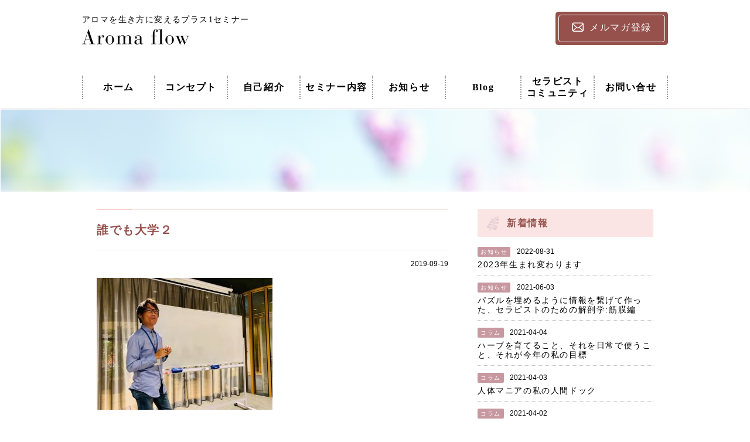

--- FILE ---
content_type: text/html; charset=UTF-8
request_url: https://aromaflow.jp/%E9%9D%99%E5%B2%A1%E3%81%A0%E3%82%8C%E3%81%A7%E3%82%82%E5%A4%A7%E5%AD%A6/%E8%AA%B0%E3%81%A7%E3%82%82%E5%A4%A7%E5%AD%A6%EF%BC%92
body_size: 6321
content:
<!DOCTYPE html>
<html lang="ja">
<head>
<meta charset="UTF-8">


		<!-- All in One SEO 4.3.3 - aioseo.com -->
		<title>アロマを生き方に変えるプラス1セミナー</title>
		<meta name="robots" content="noindex, nofollow, max-image-preview:large" />
		<link rel="canonical" href="https://aromaflow.jp/%e9%9d%99%e5%b2%a1%e3%81%a0%e3%82%8c%e3%81%a7%e3%82%82%e5%a4%a7%e5%ad%a6/%e8%aa%b0%e3%81%a7%e3%82%82%e5%a4%a7%e5%ad%a6%ef%bc%92" />
		<meta name="generator" content="All in One SEO (AIOSEO) 4.3.3 " />
		<meta property="og:locale" content="ja_JP" />
		<meta property="og:site_name" content="セラピスト養成スクール Aroma flow | Just another WordPress site" />
		<meta property="og:type" content="article" />
		<meta property="og:title" content="誰でも大学２ | セラピスト養成スクール Aroma flow" />
		<meta property="og:url" content="https://aromaflow.jp/%e9%9d%99%e5%b2%a1%e3%81%a0%e3%82%8c%e3%81%a7%e3%82%82%e5%a4%a7%e5%ad%a6/%e8%aa%b0%e3%81%a7%e3%82%82%e5%a4%a7%e5%ad%a6%ef%bc%92" />
		<meta property="article:published_time" content="2019-09-19T02:47:19+00:00" />
		<meta property="article:modified_time" content="2019-09-19T02:47:19+00:00" />
		<meta name="twitter:card" content="summary" />
		<meta name="twitter:title" content="誰でも大学２ | セラピスト養成スクール Aroma flow" />
		<meta name="google" content="nositelinkssearchbox" />
		<script type="application/ld+json" class="aioseo-schema">
			{"@context":"https:\/\/schema.org","@graph":[{"@type":"BreadcrumbList","@id":"https:\/\/aromaflow.jp\/%e9%9d%99%e5%b2%a1%e3%81%a0%e3%82%8c%e3%81%a7%e3%82%82%e5%a4%a7%e5%ad%a6\/%e8%aa%b0%e3%81%a7%e3%82%82%e5%a4%a7%e5%ad%a6%ef%bc%92#breadcrumblist","itemListElement":[{"@type":"ListItem","@id":"https:\/\/aromaflow.jp\/#listItem","position":1,"item":{"@type":"WebPage","@id":"https:\/\/aromaflow.jp\/","name":"\u30db\u30fc\u30e0","description":"\u30a2\u30ed\u30de\u30d5\u30ed\u30fc\u3010Aroma flow\u3011\u3068\u306f\u3001\u30a2\u30ed\u30de\u30bb\u30e9\u30d4\u30b9\u30c8\u306e\u70ba\u306e\u6280\u8853\/\u77e5\u8b58\u8b1b\u5ea7\u3084\u30b5\u30ed\u30f3\u7d4c\u55b6\/\u904b\u55b6\u306b\u3064\u3044\u3066\u306e\u30a2\u30c9\u30d0\u30a4\u30b9\u3092Aroma flow \u4ee3\u8868 \u4f50\u3005\u6728\u76f4\u5b50\u304c\u3042\u306a\u305f\u306b\u5bc4\u308a\u6dfb\u3044\u4e00\u7dd2\u306b\u6b69\u307f\u307e\u3059\u3002","url":"https:\/\/aromaflow.jp\/"},"nextItem":"https:\/\/aromaflow.jp\/%e9%9d%99%e5%b2%a1%e3%81%a0%e3%82%8c%e3%81%a7%e3%82%82%e5%a4%a7%e5%ad%a6\/%e8%aa%b0%e3%81%a7%e3%82%82%e5%a4%a7%e5%ad%a6%ef%bc%92#listItem"},{"@type":"ListItem","@id":"https:\/\/aromaflow.jp\/%e9%9d%99%e5%b2%a1%e3%81%a0%e3%82%8c%e3%81%a7%e3%82%82%e5%a4%a7%e5%ad%a6\/%e8%aa%b0%e3%81%a7%e3%82%82%e5%a4%a7%e5%ad%a6%ef%bc%92#listItem","position":2,"item":{"@type":"WebPage","@id":"https:\/\/aromaflow.jp\/%e9%9d%99%e5%b2%a1%e3%81%a0%e3%82%8c%e3%81%a7%e3%82%82%e5%a4%a7%e5%ad%a6\/%e8%aa%b0%e3%81%a7%e3%82%82%e5%a4%a7%e5%ad%a6%ef%bc%92","name":"\u8ab0\u3067\u3082\u5927\u5b66\uff12","url":"https:\/\/aromaflow.jp\/%e9%9d%99%e5%b2%a1%e3%81%a0%e3%82%8c%e3%81%a7%e3%82%82%e5%a4%a7%e5%ad%a6\/%e8%aa%b0%e3%81%a7%e3%82%82%e5%a4%a7%e5%ad%a6%ef%bc%92"},"previousItem":"https:\/\/aromaflow.jp\/#listItem"}]},{"@type":"ItemPage","@id":"https:\/\/aromaflow.jp\/%e9%9d%99%e5%b2%a1%e3%81%a0%e3%82%8c%e3%81%a7%e3%82%82%e5%a4%a7%e5%ad%a6\/%e8%aa%b0%e3%81%a7%e3%82%82%e5%a4%a7%e5%ad%a6%ef%bc%92#itempage","url":"https:\/\/aromaflow.jp\/%e9%9d%99%e5%b2%a1%e3%81%a0%e3%82%8c%e3%81%a7%e3%82%82%e5%a4%a7%e5%ad%a6\/%e8%aa%b0%e3%81%a7%e3%82%82%e5%a4%a7%e5%ad%a6%ef%bc%92","name":"\u8ab0\u3067\u3082\u5927\u5b66\uff12 | \u30bb\u30e9\u30d4\u30b9\u30c8\u990a\u6210\u30b9\u30af\u30fc\u30eb Aroma flow","inLanguage":"ja","isPartOf":{"@id":"https:\/\/aromaflow.jp\/#website"},"breadcrumb":{"@id":"https:\/\/aromaflow.jp\/%e9%9d%99%e5%b2%a1%e3%81%a0%e3%82%8c%e3%81%a7%e3%82%82%e5%a4%a7%e5%ad%a6\/%e8%aa%b0%e3%81%a7%e3%82%82%e5%a4%a7%e5%ad%a6%ef%bc%92#breadcrumblist"},"author":{"@id":"https:\/\/aromaflow.jp\/author\/aromaflow#author"},"creator":{"@id":"https:\/\/aromaflow.jp\/author\/aromaflow#author"},"datePublished":"2019-09-19T02:47:19+09:00","dateModified":"2019-09-19T02:47:19+09:00"},{"@type":"Organization","@id":"https:\/\/aromaflow.jp\/#organization","name":"\u30bb\u30e9\u30d4\u30b9\u30c8\u990a\u6210\u30b9\u30af\u30fc\u30eb Aroma flow","url":"https:\/\/aromaflow.jp\/"},{"@type":"Person","@id":"https:\/\/aromaflow.jp\/author\/aromaflow#author","url":"https:\/\/aromaflow.jp\/author\/aromaflow","name":"aromaflow","image":{"@type":"ImageObject","@id":"https:\/\/aromaflow.jp\/%e9%9d%99%e5%b2%a1%e3%81%a0%e3%82%8c%e3%81%a7%e3%82%82%e5%a4%a7%e5%ad%a6\/%e8%aa%b0%e3%81%a7%e3%82%82%e5%a4%a7%e5%ad%a6%ef%bc%92#authorImage","url":"https:\/\/secure.gravatar.com\/avatar\/77d50a88bb6d6fcf17841ab4ffd68dbf?s=96&d=mm&r=g","width":96,"height":96,"caption":"aromaflow"}},{"@type":"WebSite","@id":"https:\/\/aromaflow.jp\/#website","url":"https:\/\/aromaflow.jp\/","name":"\u30bb\u30e9\u30d4\u30b9\u30c8\u990a\u6210\u30b9\u30af\u30fc\u30eb Aroma flow","description":"Just another WordPress site","inLanguage":"ja","publisher":{"@id":"https:\/\/aromaflow.jp\/#organization"}}]}
		</script>
		<script type="text/javascript" >
			window.ga=window.ga||function(){(ga.q=ga.q||[]).push(arguments)};ga.l=+new Date;
			ga('create', "UA-126650454-1", 'auto');
			ga('send', 'pageview');
		</script>
		<script async src="https://www.google-analytics.com/analytics.js"></script>
		<!-- All in One SEO -->

<meta content="width=device-width, initial-scale=1, maximum-scale=1, user-scalable=no" name="viewport">
<meta name="apple-touch-fullscreen" content="YES" />


<!-- OGP設定-->
<meta property="og:site_name" content="アロマを生き方に変えるプラス1セミナー「アロマフロー Aroma flow」" />
<meta property="og:title" content="【Aroma flow】アロマを生き方に変えるプラス1セミナー" />
<meta property="og:description" content="アロマセラピーを学んだけれど何かが足りない…自信がなくて夢をスタートできない方へ18年のサロン経営と医療現場トリートメント、13年のスクール講師、1500人のインストラクター・アロマセラピストを育成した経験から、あなたの夢を叶えるあと一歩を、一緒に歩みます。" />
<meta property="og:type" content="website" />
<meta property="og:url" content="http://aromaflow.jp/" />
<meta property="og:image" content="http://aromaflow.jp/wp-content/themes/aromaflow/images/s_eyecatch.jpg" />

<link href="https://aromaflow.jp/wp-content/themes/aromaflow/common/css/base.css" rel="stylesheet" type="text/css">
<link href="https://aromaflow.jp/wp-content/themes/aromaflow/style.css" rel="stylesheet" type="text/css">
<link rel="stylesheet" href="https://aromaflow.jp/wp-content/themes/aromaflow/common/css/drawer.min.css">
<link rel="stylesheet" href="https://aromaflow.jp/wp-content/themes/aromaflow/common/css/bgstretcher.css">
<link rel="shortcut icon" href="https://aromaflow.jp/wp-content/themes/aromaflow/favicon.ico" type="image/vnd.microsoft.icon">
<!--[if lt IE 9]>
<script src="common/js/css3-mediaqueries.js"></script>
<![endif]-->

<script src="https://aromaflow.jp/wp-content/themes/aromaflow/common/js/jquery-1.7.min.js"></script>
<script type="text/javascript" src="https://aromaflow.jp/wp-content/themes/aromaflow/common/js/html5shiv-printshiv.js"></script>
<script type="text/javascript" src="https://aromaflow.jp/wp-content/themes/aromaflow/common/js/jquery-drawer.js"></script>
<script src="https://aromaflow.jp/wp-content/themes/aromaflow/common/js/scripts.js"></script>
<script src="https://aromaflow.jp/wp-content/themes/aromaflow/common/js/bootstrap.js"></script>
<script type="text/javascript" src="https://aromaflow.jp/wp-content/themes/aromaflow/common/js/iScroll.js"></script>
<script type="text/javascript" src="https://aromaflow.jp/wp-content/themes/aromaflow/common/js/smoothscroll.js"></script>
</head>


<body class="drawer drawer--right">
	<header class="clearfix">
		<div id="pc_header">
			<div class="inner">
				<div class="h-left">
					<h1><a href="https://aromaflow.jp">Aroma flow</a></h1>
					<p class="position">アロマを生き方に変えるプラス1セミナー</p>
				</div>
				<div class="h-right">
					<ul>
						<li><p><a href="https://resast.jp/subscribe/98401" target="_blank" >メルマガ登録</a></p></li>
					</ul>
				</div>
			</div>
		</div>
		
		<div id="spnav">
			<button type="button" class="drawer-toggle drawer-hamburger">
				<span class="sr-only">toggle navigation</span>
				<span class="drawer-hamburger-icon"></span>
			</button>
			
			<nav class="drawer-nav">
				<ul class="drawer-menu">
					<li class="drawer-menu-title">MENU</li>
					<li><a href="https://aromaflow.jp">ホーム</a></li>
					<li><a href="https://aromaflow.jp/concept/">コンセプト</a></li>
					<li><a href="https://aromaflow.jp/profile/">自己紹介</a></li>
					<li class="drawer-dropdown"><a href="#" data-toggle="dropdown">セミナー内容 <span class="s_small">▼</span></a>
     	    			<ul class="drawer-dropdown-menu">
     	    	 			<li><a href="https://aromaflow.jp/training/">　└ 実技トレーニング</a></li>
        		 			<li><a href="https://aromaflow.jp/course/">　└ 知識講座</a></li>
    						<li><a href="https://aromaflow.jp/seminar/">　└ 開業セミナー</a></li>
            			</ul>
         			</li>
					<li><a href="https://aromaflow.jp/information/">お知らせ</a></li>
					<li><a href="https://ameblo.jp/aromaflow301/" target="_blank">Blog</a></li>
					<li><a href="https://aroma1dorp.weebly.com/" target="_blank" >セラピストコミュニティ</a></li>
					<li><a href="https://resast.jp/subscribe/98401" target="_blank" >メルマガ登録</a></li>
					<li class="sp_mail_i"><a href="https://aromaflow.jp/contact/" target="_blank" >お問い合わせ</a></li>
				</ul>
			</nav>
		</div><!-- spnav-->
		
		<nav class="pc_nav clearfix">
			<ul>
				<li><a href="https://aromaflow.jp">ホーム</a></li>
				<li><a href="https://aromaflow.jp/concept/">コンセプト</a></li>
				<li><a href="https://aromaflow.jp/profile/">自己紹介</a></li>
				<li><a href="#">セミナー内容</a>
					<ul class="drop">                    
    						<li><a href="https://aromaflow.jp/training/">実技トレーニング</a></li>
        		 			<li><a href="https://aromaflow.jp/course/">知識講座</a></li>
    						<li><a href="https://aromaflow.jp/seminar/">開業セミナー</a></li>
    				</ul></li>
				<li><a href="https://aromaflow.jp/information/">お知らせ</a></li>
				<li><a href="https://ameblo.jp/aromaflow301/" target="_blank">Blog</a></li>
				<li><a href="https://aroma1dorp.weebly.com/" target="_blank" >セラピスト<br>コミュニティ</a></li>
				<li><a href="https://aromaflow.jp/contact/">お問い合せ</a></li>
			</ul>
		</nav>
	</header>	
	<div id="eyecatch02">
		<div class="inner">
			<h2></h2>
	    </div>
	</div>
	
	<div class="waaper">
		<div class="inner">
			<div id="frame">
								<div class="breadcrumbs">
</div>
				<div id="main">
					<h2>誰でも大学２</h2>
					<div class="time righttext">2019-09-19</div>
	  				            			<div class="singlepage"><p class="attachment"><a href='https://aromaflow.jp/wp-content/uploads/2019/09/誰でも大学２.jpg'><img width="300" height="225" src="https://aromaflow.jp/wp-content/uploads/2019/09/誰でも大学２-300x225.jpg" class="attachment-medium size-medium" alt="" loading="lazy" srcset="https://aromaflow.jp/wp-content/uploads/2019/09/誰でも大学２-300x225.jpg 300w, https://aromaflow.jp/wp-content/uploads/2019/09/誰でも大学２-768x576.jpg 768w, https://aromaflow.jp/wp-content/uploads/2019/09/誰でも大学２.jpg 960w" sizes="(max-width: 300px) 100vw, 300px" /></a></p>
</div>
               		<nav class="postNavi">
                    	<span class="prev"><a href="https://aromaflow.jp/%e9%9d%99%e5%b2%a1%e3%81%a0%e3%82%8c%e3%81%a7%e3%82%82%e5%a4%a7%e5%ad%a6" rel="prev"><< 前の記事へ</a></span>
                   	 	<span class="listpage"><a href="https://aromaflow.jp/list/">一覧ページへ</a></span>
                    	<span class="next"></span>
                	</nav>
            
        	
        		</div><!-- main-->
				
				<div id="side">
					  					<div class="side_news">
						<h3>新着情報</h3>
																		<dl>
							<dt>
							<span class="category info_tag">
	  					  	<a href="https://aromaflow.jp/category/info" rel="category tag">お知らせ</a></span>
	  					  	<span class="time">2022-08-31</span>
	  					  	</dt>
	  					  	<dd class="title"><a href="https://aromaflow.jp/2023%e5%b9%b4%e7%94%9f%e3%81%be%e3%82%8c%e5%a4%89%e3%82%8f%e3%82%8a%e3%81%be%e3%81%99">2023年生まれ変わります</a></dd>
						</dl>
					 						<dl>
							<dt>
							<span class="category info_tag">
	  					  	<a href="https://aromaflow.jp/category/info" rel="category tag">お知らせ</a></span>
	  					  	<span class="time">2021-06-03</span>
	  					  	</dt>
	  					  	<dd class="title"><a href="https://aromaflow.jp/%e3%81%9d%e3%81%86%e3%81%84%e3%81%88%e3%81%b0%e5%bf%98%e3%82%8c%e3%81%a6%e3%81%84%e3%81%be%e3%81%97%e3%81%9f">パズルを埋めるように情報を繋げて作った、セラピストのための解剖学:筋膜編　</a></dd>
						</dl>
					 						<dl>
							<dt>
							<span class="category coramu_tag">
	  					  	<a href="https://aromaflow.jp/category/coramu" rel="category tag">コラム</a></span>
	  					  	<span class="time">2021-04-04</span>
	  					  	</dt>
	  					  	<dd class="title"><a href="https://aromaflow.jp/%e3%83%8f%e3%83%bc%e3%83%96%e3%82%92%e8%82%b2%e3%81%a6%e3%82%8b%e3%81%93%e3%81%a8%e3%80%81%e3%81%9d%e3%82%8c%e3%82%92%e6%97%a5%e5%b8%b8%e3%81%a7%e4%bd%bf%e3%81%86%e3%81%93%e3%81%a8%e3%80%81%e3%81%9d">ハーブを育てること、それを日常で使うこと、それが今年の私の目標</a></dd>
						</dl>
					 						<dl>
							<dt>
							<span class="category coramu_tag">
	  					  	<a href="https://aromaflow.jp/category/coramu" rel="category tag">コラム</a></span>
	  					  	<span class="time">2021-04-03</span>
	  					  	</dt>
	  					  	<dd class="title"><a href="https://aromaflow.jp/%e4%ba%ba%e4%bd%93%e3%83%9e%e3%83%8b%e3%82%a2%e3%81%ae%e7%a7%81%e3%81%ae%e4%ba%ba%e9%96%93%e3%83%89%e3%83%83%e3%82%af">人体マニアの私の人間ドック</a></dd>
						</dl>
					 						<dl>
							<dt>
							<span class="category coramu_tag">
	  					  	<a href="https://aromaflow.jp/category/coramu" rel="category tag">コラム</a></span>
	  					  	<span class="time">2021-04-02</span>
	  					  	</dt>
	  					  	<dd class="title"><a href="https://aromaflow.jp/%e3%81%8d%e3%81%a3%e3%81%a1%e3%82%8a%e3%81%a8%e3%81%97%e3%81%9f%e5%9c%9f%e5%8f%b0%e3%81%8c%e3%81%82%e3%82%8c%e3%81%b0%e3%80%81%e3%81%8c%e3%82%93%e3%81%b0%e3%82%8c%e3%82%8b">きっちりとした土台があれば、がんばれる</a></dd>
						</dl>
					 		  				<div class="iciran"><p class="btn01 top20"><a href="https://aromaflow.jp/list/">一覧ページ</a></p></div>
					</div>
					
					<div class="side_category">
						<li id="categories-2" class="widget widget_categories"><h2 class="widgettitle">カテゴリー</h2>

			<ul>
					<li class="cat-item cat-item-4"><a href="https://aromaflow.jp/category/coramu">コラム</a> (28)
</li>
	<li class="cat-item cat-item-1"><a href="https://aromaflow.jp/category/info">お知らせ</a> (14)
</li>
	<li class="cat-item cat-item-3"><a href="https://aromaflow.jp/category/voice">お客様の声</a> (1)
</li>
	<li class="cat-item cat-item-2"><a href="https://aromaflow.jp/category/event">イベントセミナー</a> (30)
</li>
			</ul>

			</li>
<li id="search-2" class="widget widget_search"><form role="search" method="get" id="searchform" class="searchform" action="https://aromaflow.jp/">
				<div>
					<label class="screen-reader-text" for="s">検索:</label>
					<input type="text" value="" name="s" id="s" />
					<input type="submit" id="searchsubmit" value="検索" />
				</div>
			</form></li>
					</div>				</div>
			</div>
		</div>
  <section id="follow">
				<div class="inner">
					<h2 class="bigtitle">FOLLOW ME<span>お気軽にフォローしてください</span></h2>
					<ul>
						<li class="fb"><a href="https://www.facebook.com/naoko.sasaki.9210">Facebook</a></li>
						<li class="insta"><a href="https://www.instagram.com/nao_s.aroma/">Instagram</a></li>
						<li class="ameba"><a href="https://ameblo.jp/aromaflow301/">Ameblo</a></li>
						<li class="line"><a href="https://line.me/R/ti/p/%40mnb6318a">Line@</a></li>
					</ul>
				</div>
		</section><!-- follow-->
	</div><!-- waaper-->

	<footer>
		<div class="f_info inner">
			<p class="f-title">アロマを生き方に変えるプラス1セミナー</p>
			<h2><a href="https://aromaflow.jp">Aroma flow</a></h2>
			<div class="linkbtn"><p class="f_btn"><a href="https://aromaflow.jp/contact/">お問い合わせはこちら &gt;</a></p></div>
			<div class="fotter-nav">
				<ul class="f-menu">
					<li><a href="https://aromaflow.jp">ホーム</a></li>
					<li><a href="https://aromaflow.jp/concept/">コンセプト</a></li>
					<li><a href="https://aromaflow.jp/profile/">自己紹介</a></li>
					<li><a href="https://aromaflow.jp/seminar/">セミナー内容</a></li>
					<li><a href="https://aromaflow.jp/information/">お知らせ</a></li>
					<li><a href="https://ameblo.jp/aromaflow301/">Blog</a></li>
					<li><a href="https://aroma1dorp.weebly.com/" target="_blank" >セラピストコミュニティ</a></li>
					<li><a href="https://resast.jp/subscribe/98401" target="_blank" >メルマガ登録</a></li>
				</ul>
			</div>
		</div>
		<p class="copyright">Copyright <script>new Date().getFullYear()>2010&&document.write(""+new Date().getFullYear());</script> Aroma flow. All rights reserved.</p>
		<p id="page-top"><a href="#pc_header"><img src="https://aromaflow.jp/wp-content/themes/aromaflow/common/images/top_go.png" width="81" height="81" alt="topgo"/></a></p>
	</footer>
	<link rel='stylesheet' id='wp-block-library-css'  href='https://aromaflow.jp/wp-includes/css/dist/block-library/style.min.css?ver=5.9.12' type='text/css' media='all' />
<style id='wp-block-library-inline-css' type='text/css'>
.has-text-align-justify{text-align:justify;}
</style>
<link rel='stylesheet' id='mediaelement-css'  href='https://aromaflow.jp/wp-includes/js/mediaelement/mediaelementplayer-legacy.min.css?ver=4.2.16' type='text/css' media='all' />
<link rel='stylesheet' id='wp-mediaelement-css'  href='https://aromaflow.jp/wp-includes/js/mediaelement/wp-mediaelement.min.css?ver=5.9.12' type='text/css' media='all' />
<style id='global-styles-inline-css' type='text/css'>
body{--wp--preset--color--black: #000000;--wp--preset--color--cyan-bluish-gray: #abb8c3;--wp--preset--color--white: #ffffff;--wp--preset--color--pale-pink: #f78da7;--wp--preset--color--vivid-red: #cf2e2e;--wp--preset--color--luminous-vivid-orange: #ff6900;--wp--preset--color--luminous-vivid-amber: #fcb900;--wp--preset--color--light-green-cyan: #7bdcb5;--wp--preset--color--vivid-green-cyan: #00d084;--wp--preset--color--pale-cyan-blue: #8ed1fc;--wp--preset--color--vivid-cyan-blue: #0693e3;--wp--preset--color--vivid-purple: #9b51e0;--wp--preset--gradient--vivid-cyan-blue-to-vivid-purple: linear-gradient(135deg,rgba(6,147,227,1) 0%,rgb(155,81,224) 100%);--wp--preset--gradient--light-green-cyan-to-vivid-green-cyan: linear-gradient(135deg,rgb(122,220,180) 0%,rgb(0,208,130) 100%);--wp--preset--gradient--luminous-vivid-amber-to-luminous-vivid-orange: linear-gradient(135deg,rgba(252,185,0,1) 0%,rgba(255,105,0,1) 100%);--wp--preset--gradient--luminous-vivid-orange-to-vivid-red: linear-gradient(135deg,rgba(255,105,0,1) 0%,rgb(207,46,46) 100%);--wp--preset--gradient--very-light-gray-to-cyan-bluish-gray: linear-gradient(135deg,rgb(238,238,238) 0%,rgb(169,184,195) 100%);--wp--preset--gradient--cool-to-warm-spectrum: linear-gradient(135deg,rgb(74,234,220) 0%,rgb(151,120,209) 20%,rgb(207,42,186) 40%,rgb(238,44,130) 60%,rgb(251,105,98) 80%,rgb(254,248,76) 100%);--wp--preset--gradient--blush-light-purple: linear-gradient(135deg,rgb(255,206,236) 0%,rgb(152,150,240) 100%);--wp--preset--gradient--blush-bordeaux: linear-gradient(135deg,rgb(254,205,165) 0%,rgb(254,45,45) 50%,rgb(107,0,62) 100%);--wp--preset--gradient--luminous-dusk: linear-gradient(135deg,rgb(255,203,112) 0%,rgb(199,81,192) 50%,rgb(65,88,208) 100%);--wp--preset--gradient--pale-ocean: linear-gradient(135deg,rgb(255,245,203) 0%,rgb(182,227,212) 50%,rgb(51,167,181) 100%);--wp--preset--gradient--electric-grass: linear-gradient(135deg,rgb(202,248,128) 0%,rgb(113,206,126) 100%);--wp--preset--gradient--midnight: linear-gradient(135deg,rgb(2,3,129) 0%,rgb(40,116,252) 100%);--wp--preset--duotone--dark-grayscale: url('#wp-duotone-dark-grayscale');--wp--preset--duotone--grayscale: url('#wp-duotone-grayscale');--wp--preset--duotone--purple-yellow: url('#wp-duotone-purple-yellow');--wp--preset--duotone--blue-red: url('#wp-duotone-blue-red');--wp--preset--duotone--midnight: url('#wp-duotone-midnight');--wp--preset--duotone--magenta-yellow: url('#wp-duotone-magenta-yellow');--wp--preset--duotone--purple-green: url('#wp-duotone-purple-green');--wp--preset--duotone--blue-orange: url('#wp-duotone-blue-orange');--wp--preset--font-size--small: 13px;--wp--preset--font-size--medium: 20px;--wp--preset--font-size--large: 36px;--wp--preset--font-size--x-large: 42px;}.has-black-color{color: var(--wp--preset--color--black) !important;}.has-cyan-bluish-gray-color{color: var(--wp--preset--color--cyan-bluish-gray) !important;}.has-white-color{color: var(--wp--preset--color--white) !important;}.has-pale-pink-color{color: var(--wp--preset--color--pale-pink) !important;}.has-vivid-red-color{color: var(--wp--preset--color--vivid-red) !important;}.has-luminous-vivid-orange-color{color: var(--wp--preset--color--luminous-vivid-orange) !important;}.has-luminous-vivid-amber-color{color: var(--wp--preset--color--luminous-vivid-amber) !important;}.has-light-green-cyan-color{color: var(--wp--preset--color--light-green-cyan) !important;}.has-vivid-green-cyan-color{color: var(--wp--preset--color--vivid-green-cyan) !important;}.has-pale-cyan-blue-color{color: var(--wp--preset--color--pale-cyan-blue) !important;}.has-vivid-cyan-blue-color{color: var(--wp--preset--color--vivid-cyan-blue) !important;}.has-vivid-purple-color{color: var(--wp--preset--color--vivid-purple) !important;}.has-black-background-color{background-color: var(--wp--preset--color--black) !important;}.has-cyan-bluish-gray-background-color{background-color: var(--wp--preset--color--cyan-bluish-gray) !important;}.has-white-background-color{background-color: var(--wp--preset--color--white) !important;}.has-pale-pink-background-color{background-color: var(--wp--preset--color--pale-pink) !important;}.has-vivid-red-background-color{background-color: var(--wp--preset--color--vivid-red) !important;}.has-luminous-vivid-orange-background-color{background-color: var(--wp--preset--color--luminous-vivid-orange) !important;}.has-luminous-vivid-amber-background-color{background-color: var(--wp--preset--color--luminous-vivid-amber) !important;}.has-light-green-cyan-background-color{background-color: var(--wp--preset--color--light-green-cyan) !important;}.has-vivid-green-cyan-background-color{background-color: var(--wp--preset--color--vivid-green-cyan) !important;}.has-pale-cyan-blue-background-color{background-color: var(--wp--preset--color--pale-cyan-blue) !important;}.has-vivid-cyan-blue-background-color{background-color: var(--wp--preset--color--vivid-cyan-blue) !important;}.has-vivid-purple-background-color{background-color: var(--wp--preset--color--vivid-purple) !important;}.has-black-border-color{border-color: var(--wp--preset--color--black) !important;}.has-cyan-bluish-gray-border-color{border-color: var(--wp--preset--color--cyan-bluish-gray) !important;}.has-white-border-color{border-color: var(--wp--preset--color--white) !important;}.has-pale-pink-border-color{border-color: var(--wp--preset--color--pale-pink) !important;}.has-vivid-red-border-color{border-color: var(--wp--preset--color--vivid-red) !important;}.has-luminous-vivid-orange-border-color{border-color: var(--wp--preset--color--luminous-vivid-orange) !important;}.has-luminous-vivid-amber-border-color{border-color: var(--wp--preset--color--luminous-vivid-amber) !important;}.has-light-green-cyan-border-color{border-color: var(--wp--preset--color--light-green-cyan) !important;}.has-vivid-green-cyan-border-color{border-color: var(--wp--preset--color--vivid-green-cyan) !important;}.has-pale-cyan-blue-border-color{border-color: var(--wp--preset--color--pale-cyan-blue) !important;}.has-vivid-cyan-blue-border-color{border-color: var(--wp--preset--color--vivid-cyan-blue) !important;}.has-vivid-purple-border-color{border-color: var(--wp--preset--color--vivid-purple) !important;}.has-vivid-cyan-blue-to-vivid-purple-gradient-background{background: var(--wp--preset--gradient--vivid-cyan-blue-to-vivid-purple) !important;}.has-light-green-cyan-to-vivid-green-cyan-gradient-background{background: var(--wp--preset--gradient--light-green-cyan-to-vivid-green-cyan) !important;}.has-luminous-vivid-amber-to-luminous-vivid-orange-gradient-background{background: var(--wp--preset--gradient--luminous-vivid-amber-to-luminous-vivid-orange) !important;}.has-luminous-vivid-orange-to-vivid-red-gradient-background{background: var(--wp--preset--gradient--luminous-vivid-orange-to-vivid-red) !important;}.has-very-light-gray-to-cyan-bluish-gray-gradient-background{background: var(--wp--preset--gradient--very-light-gray-to-cyan-bluish-gray) !important;}.has-cool-to-warm-spectrum-gradient-background{background: var(--wp--preset--gradient--cool-to-warm-spectrum) !important;}.has-blush-light-purple-gradient-background{background: var(--wp--preset--gradient--blush-light-purple) !important;}.has-blush-bordeaux-gradient-background{background: var(--wp--preset--gradient--blush-bordeaux) !important;}.has-luminous-dusk-gradient-background{background: var(--wp--preset--gradient--luminous-dusk) !important;}.has-pale-ocean-gradient-background{background: var(--wp--preset--gradient--pale-ocean) !important;}.has-electric-grass-gradient-background{background: var(--wp--preset--gradient--electric-grass) !important;}.has-midnight-gradient-background{background: var(--wp--preset--gradient--midnight) !important;}.has-small-font-size{font-size: var(--wp--preset--font-size--small) !important;}.has-medium-font-size{font-size: var(--wp--preset--font-size--medium) !important;}.has-large-font-size{font-size: var(--wp--preset--font-size--large) !important;}.has-x-large-font-size{font-size: var(--wp--preset--font-size--x-large) !important;}
</style>
<link rel='stylesheet' id='contact-form-7-css'  href='https://aromaflow.jp/wp-content/plugins/contact-form-7/includes/css/styles.css?ver=5.6.2' type='text/css' media='all' />
<link rel='stylesheet' id='wp-pagenavi-css'  href='https://aromaflow.jp/wp-content/plugins/wp-pagenavi/pagenavi-css.css?ver=2.70' type='text/css' media='all' />
<link rel='stylesheet' id='jetpack_css-css'  href='https://aromaflow.jp/wp-content/plugins/jetpack/css/jetpack.css?ver=10.7.2' type='text/css' media='all' />
<script type='text/javascript' src='https://aromaflow.jp/wp-includes/js/dist/vendor/regenerator-runtime.min.js?ver=0.13.9' id='regenerator-runtime-js'></script>
<script type='text/javascript' src='https://aromaflow.jp/wp-includes/js/dist/vendor/wp-polyfill.min.js?ver=3.15.0' id='wp-polyfill-js'></script>
<script type='text/javascript' id='contact-form-7-js-extra'>
/* <![CDATA[ */
var wpcf7 = {"api":{"root":"https:\/\/aromaflow.jp\/wp-json\/","namespace":"contact-form-7\/v1"}};
/* ]]> */
</script>
<script type='text/javascript' src='https://aromaflow.jp/wp-content/plugins/contact-form-7/includes/js/index.js?ver=5.6.2' id='contact-form-7-js'></script>
</body>
</html>


--- FILE ---
content_type: text/css
request_url: https://aromaflow.jp/wp-content/themes/aromaflow/common/css/base.css
body_size: 5263
content:
@charset "UTF-8";
/*
Theme Name: Aroma flow
Theme URI: https://aromaflow.jp
Description: Aroma flowテーマ
Author: テンプレッコ
Author URI: https://template-co.com/
*/

.follow{
	font-size: 25px !important;
	font-family: "akzidenz-grotesk", sans-serif;
	margin-bottom: 5px;
	font-weight: normal;
}
.follow::after {
    content: '';
    display: inline-block;
    width: 30px;
    height: 1px;
    margin-left: 30px;
    background-color: #82ccd7;
    vertical-align: middle;
}
.follow::before {
    content: '';
    display: inline-block;
    width: 30px;
    height: 1px;
    margin-right: 30px;
    background-color: #82ccd7;
    vertical-align: middle;
}
.f_info p{
	font-size: 13px;
}


.btm10{
	margin-bottom: 10px;	
}
.topgo {
	display: none;	
}
.topgo a{
	background-color: #E43D97;
	font-size: 10px;
	padding: 15px;
	color: #FFFFFF;	
}
	.topgo {
	display: block;
	text-align: right;		
}




/* 共通の設定 */

html, body, div, span, object, iframe,
h1, h2, h3, h4, h5, h6, p, blockquote, pre,
abbr, address, cite, code,
del, dfn, em, img, ins, kbd, q, samp,
small, strong, sub, sup, var,
b, i,
dl, dt, dd, ol, ul, li,
fieldset, form, label, legend,
table, caption, tbody, tfoot, thead, tr, th, td,
article, aside, dialog, figure, footer, header,
hgroup, menu, nav, section,
time, mark, audio, video {
	margin:0;
	padding:0;
	border:0;
	outline:0;
	font-size:100%;
	vertical-align:baseline;
	background:transparent;
	list-style:none;
}


article, aside, dialog, figure, footer, header,
hgroup, nav, section {
	display:block;
}

body {
	line-height: 1.7em;
	font-size: 16px;
	color: #000000;
	width: 100%;/*レスポンシブデザインスタイル対策 */
	margin: 0 auto !important;/*レスポンシブデザインスタイル対策 */
	-webkit-text-size-adjust: none;/*スマホ横文字対策 */
	font-family: 游ゴシック体, 'Yu Gothic', YuGothic, 'ヒラギノ角ゴシック Pro', 'Hiragino Kaku Gothic Pro', メイリオ, Meiryo, Osaka, 'ＭＳ Ｐゴシック', 'MS PGothic', sans-serif;
	letter-spacing: 0.1em;
}

nav ul {
	list-style:none;
	
}


blockquote, q {
    quotes:none;
}

blockquote:before, blockquote:after,
q:before, q:after {
    content:'';
    content:none;
}

a {
    margin:0;
    padding:0;
    font-size:100%;
    vertical-align:baseline;
    background:transparent;
}
a:focus{/*firefoxの赤線リンク対策 */
outline:none;
} 
/* change colours to suit your needs */
ins {
    background-color:#ff9;
    color:#000;
    text-decoration:none;
}

/* change colours to suit your needs */
mark {
    background-color:#ff9;
    color:#000; 
    font-style:italic;
    font-weight:bold;
}

del {
    text-decoration: line-through;
}

abbr[title], dfn[title] {
    border-bottom:1px dotted;
    cursor:help;
}

table {
    border-collapse:collapse;
    border-spacing:0;
}

/* change border colour to suit your needs */
hr {
    display:block;
    height:1px;
    border:0;   
    border-top:1px solid #cccccc;
    margin:1em 0;
    padding:0;
}

input, select {
    vertical-align:middle;
}

.clear{ clear: both;}
	
img { border-style:none; }

a img { border-style:none; }

.clearfix:after {
  content: ".";  /* 新しい要素を作る */
  display: block;  /* ブロックレベル要素に */
  clear: both;
  height: 0;
  visibility: hidden;
  max-height: 0;
}

.clearfix {
  min-height: 1px;
}

* html .clearfix {
  height: 1px;
  /*¥*//*/
  height: auto;
  overflow: hidden;
  /**/
}
a{
	color: #796c50;
	text-decoration: none;
	-webkit-transition: 0.5s ease;
	-moz-transition: 0.5s ease;
	-o-transition: 0.5s ease;
	transition: 0.5s ease;	
}
a:hover{
	color: #dfc383;
	text-decoration: none;
}


img {
	vertical-align: top;
	height: auto;   /*レスポンシブデザインスタイル対策 */
}

@font-face {
font-family: "anzu";
  src: url(../font/anzu.eot) format("eot"), url(../font/anzu.woff) format("woff");
}
@font-face {
font-family: "big";
  src: url(../font/big.eot) format("eot"), url(../font/big.woff) format("woff");
}
@font-face {
font-family: "utukushii";
  src: url(../font/utukushii.eot) format("eot"), url(../font/utukushii.woff) format("woff");
}
@font-face {
font-family: "bauerbodonistdr";
  src: url(../font/bauerbodonistdr.eot) format("eot"), url(../font/bauerbodonistdr.woff) format("woff");
}
strong{
	font-weight: normal;
}

.btn a{
	padding: 15px 20px;
	color: #FFf;
	font-family: "utukushii";
	border-radius: 3px;        /* CSS3草案 */
	-webkit-border-radius: 3px;    /* Safari,Google Chrome用 */
	-moz-border-radius: 3px;   /* Firefox用 */
	background-color: #f7cac2;
}
.btn a:hover{
	background-color: #CEA7A0;
	color: #fff;
}
.btn a::before{
	content: url(../images/mail-icon.png);
	vertical-align: middle;
	display: inline-block;
	margin-right: 10px;		
}



.btn01 {
    border: 1px solid #FFFFFF;
    margin: 3px;
    padding: 3px;
    border-radius: 5px;
    background-color: #f4aeaa;
    display: inline-block;
}

.btn01 a{
	 border-radius: 5px;
    border: 1px solid #FFFFFF;
    margin: 1px;
    padding: 15px 30px;
	padding: 5px 10px;
	width: 160px;
	display: block;
	background-color: #f4aeaa;
	color: #FFFFFF;
	font-size: 13px;
	letter-spacing: 0.05em;
	border-radius: 3px;        /* CSS3草案 */
	-webkit-border-radius: 3px;    /* Safari,Google Chrome用 */
	-moz-border-radius: 3px;   /* Firefox用 */
	font-family: "ＭＳ Ｐ明朝", "MS PMincho", "ヒラギノ明朝 Pro W3", "Hiragino Mincho Pro", serif;
}
.btn01 a:hover{
	color: #FFFFFF;
opacity: 0.8;
text-shadow: 0 0 10px #fff,0 0 15px #fff;
-webkit-transition: 0.8s;
transition: 0.8s;
}
.btm30{
	margin-bottom: 30px;	
}
.top20{
	margin-top: 20px;	
}
.bigfont{
	font-size: 22px;
	line-height: 1.9em;
	font-weight: normal;
}
.category{
	font-size: 10px;
	padding: 3px 5px;
	border-radius: 2px;        /* CSS3草案 */
	-webkit-border-radius: 2px;    /* Safari,Google Chrome用 */
	-moz-border-radius: 2px;   /* Firefox用 */
	background-color: #c898a1;
}
.category a{
	color: #FFFFFF;
}
.time{
	font-size: 12px;	
	text-align: left;
	letter-spacing: 0em;
	margin-left: 5px;

}
.title{
	font-size: 14px;
	line-height: 1.2em;
}
.title a{
color: #000;
}
.title a:hover{
	color: #A8A8A8;
}
.blue{
	background-color: #0080B8;
}
.orange{
	background-color: #FF5611;
}
.green{
	background-color: #ADCC7D;
}
.yellow{
	background-color: #F6C602;
}
.center{
	text-align: center;	
}
.orange-text{
	color: #FF5611;
}
.btm50{
	margin-bottom: 50px;
}
.left{
	float: left;
}
.right{
	float: right;
}
.sp{
	display: none;
}
.pc{
	display: block;
}
/*************************************************
header
*************************************************/
header{
	box-shadow: rgba(0, 0, 0, 0.117647) 0px 1px 3px;
	font-family: "ＭＳ Ｐ明朝", "MS PMincho", "ヒラギノ明朝 Pro W3", "Hiragino Mincho Pro", serif;	
}
#pc_header{
	padding-top: 20px;
	padding-bottom: 25px;
	overflow: hidden;
}
#pc_header .inner{
	position: relative;
}
.h-left{
	float: left;
}
.position{
	font-size: 14px;
	letter-spacing: 0.1em;
	position: absolute;
	top:0;
	left: 0;
}
#pc_header h1{
	font-size: 34px;
	letter-spacing: 0.05em;
	line-height: 1.3em;
	padding-top: 25px;
	font-family: "bauerbodonistdr";
	font-weight: normal;
}
#pc_header h1 a{
	color: #000;
}
.position02{
	font-size: 14px;
}
#pc_header ul{
	float: right;	
	letter-spacing: 0.1em;	
}
#pc_header ul li{
	float: left;
	text-align: center;
	line-height: 1.2em;
	font-size: 18px;
	background-color: #96514d;
	border-radius: 5px; 
	
}


#pc_header ul li p{
	border: 1px solid #FFFFFF;
	margin: 5px;
	padding: 5px;
	border-radius: 5px; 
}
#pc_header ul li a{
	padding: 5px 5px;
	width: 160px;
	display: block;
	background-color: #96514d;	
	color: #FFFFFF;
	font-size: 16px;
}
#pc_header ul li a:hover{
color: #FFFFFF;
opacity: 0.8;
text-shadow: 0 0 10px #fff,0 0 15px #fff;
-webkit-transition: 0.8s;
transition: 0.8s;

}
#pc_header ul li a::before{
	content: url(../images/mail-icon.png);
	vertical-align: middle;
	display: inline-block;
	margin-right: 10px;		
}



/*
スマホナビ
*/
#spnav{display: none;}	
.splogo {
	width: 100%;
	padding-top: 10px;
	padding-left: 50px;
	padding-bottom: 10px;
	overflow: hidden;
	
}

.drawer-menu-title{
	font-size: 10px;
	color: #96514d;
	padding-top: 28px !important;
	padding-bottom: 15px !important;
	padding-left: 20px;
	font-weight: bold;
}
.drawer-nav,.drawer-dropdown-menu{

}
.drawer-dropdown-menu li a{
	font-size: 12px !important;	
	
}
.drawer-menu li{
	border-bottom: 0.5px solid #96514d;
}
.drawer-menu li a{
	padding-top: 10px;
	padding-bottom: 10px;
	color: #595757;
	font-size: 13px;
	display: block;
	padding-left: 20px;
	-webkit-transition: 0.8s;
	-moz-transition: 0.8s;
	-o-transition: 0.8s;
	-ms-transition: 0.8s;
	transition: 0.8s;
	
}
.drawer-menu li a:hover{
	-webkit-filter: brightness(90%);
	filter: brightness(90%);
	background-color: #D99591;	
}
.drawer-dropdown-menu  li:last-child{border: none !important;} 
.s_small{
	font-size: 7px; 
}
.sp_mail_i a{
	color: #FFFFFF !important;
	background-color: #96514d;
}


/* ナビゲーション */
.pc_nav01{
	clear: both;
	box-shadow: rgba(0, 0, 0, 0.117647) 0px 1px 3px;
}
.pc_nav{
	width: 1000px;
	margin-right: auto;
	margin-left: auto;
	padding: 15px 0;
	display : table;
	font-weight: bold;
}
.pc_nav li{
	text-align: center;
	width: 150px;
	line-height: 1.3em;
	letter-spacing: 0.1em;
	display : table-cell;
	vertical-align : middle;
	border-left: 2px dotted #999999;
	position: relative;
}
.pc_nav li:last-child{
	border-right: 2px dotted #999999;
}
.pc_nav li span{
	font-family: Garamond , "Times New Roman", "ヒラギノ角ゴ Pro W3", "Hiragino Kaku Gothic Pro",sans-serif, Osaka, "ＭＳ Ｐゴシック", "MS PGothic";
	font-size: 10px;
	display: block;		
}
.pc_nav li a{
	display: block;
	color: #000000;	
}
.pc_nav li a:hover{
	color: #96514d;			
}

.drop {
	left: 0px;
	top: 53px;
	position: absolute;
	z-index: 20;
}
.drop li {
	overflow: hidden;
	height: 0;
	transition: 0.2s;
	text-align: left !important;
	border: none !important;
	display: block !important;
	

}
.drop li a {
	border-top: 0.5px solid #C1C1C1;
	font-size: 13px;
	line-height: 2.9;
	transition: 0.5s;
	width: 160px !important;
	height: 40px;
	padding:5px 5px 0px 15px;
	background-color: #FFFFFF;
	box-shadow: 0px 2px 5px rgba(0, 0, 0, 0.1);
-webkit-box-shadow: 0px 2px 5px rgba(0, 0, 0, 0.1);
-moz-box-shadow: 0px 2px 5px rgba(0, 0, 0, 0.1);
	
}
.drop li a:first-child{

}
.drop li a:hover {
	color: #161854;
	-webkit-filter: brightness(90%);
	filter: brightness(90%);
	
}

.pc_nav > li li:hover > a {
		-webkit-filter: brightness(90%);
filter: brightness(90%);
}
.pc_nav li:hover > ul > li {
	overflow: visible;
	width: 170px !important;
	height: 40px;
}

/*************************************************
contens
*************************************************/
.inner{
	width: 1000px;
	margin-right: auto;
	margin-left: auto;
}
/*下層ページのコンテンツ*/	
#eyecatch02{
	text-align: center;
	margin-top: 3px;
	padding: 70px 0px;
	background-image: url(../images/under_bk.jpg);
	background-repeat: no-repeat;
	background-position: top center;
	-webkit-background-size: cover;
	-moz-background-size: cover;
	-o-background-size: cover;
	background-size: cover;
}
#eyecatch02 h2{
	color: #96514d;
	font-family: "ＭＳ Ｐ明朝", "MS PMincho", "ヒラギノ明朝 Pro W3", "Hiragino Mincho Pro", serif;
	font-size: 25px;

}
.waaper01{
	background-color: #F3F2ED;
	overflow: hidden;
	padding-top: 25px;
	padding-bottom: 50px;
}
.singlepage img{
	max-width: 100%;
	height: auto;
}
/*パンくず*/	
.breadcrumbs{
	font-size: 10px;
margin-bottom: 30px;
	letter-spacing: 0;
}
.breadcrumbs .category{
	background: none  !important;
}
.breadcrumbs a{
	color: #000;
	text-decoration: underline;
}
.breadcrumbs a:hover{
	color: #000;
	text-decoration: none;
}
/*サーチ、一覧ページ*/
.search,.cte-list{
	padding-bottom: 5px;
	margin-bottom: 5px;
	border-bottom: 1px dotted #C1C1C1;
}
/*
次へのページへ
*/
.postNavi {
    margin-top: 50px;
    overflow: hidden;
    border-top: 1px dashed #C1C1C1;
    padding-top: 5px;
    font-size: 12px;
	letter-spacing: 0;
}
.prev {
    width: 20%;
    display: inline-block;
}
.postNavi a {
    color: #96514d !important;
    text-decoration: underline;
}
.postNavi a:hover {
    text-decoration: none;
}
.listpage {
    width: 57%;
    display: inline-block;
    text-align: center;
}
.next {
    width: 20%;
    display: inline-block;
    text-align: right;
}
.cte-list,.search {
    border-bottom: 1px dotted #C1C1C1;
    padding-bottom: 10px;
    margin-bottom: 5px;
}
/*
ページナビゲーション
*/
.wp-pagenavi{
	text-align: center;
	margin-top: 30px;
}
.wp-pagenavi a, .wp-pagenavi span {
	padding: 5px 10px;
	font-family: "bauerbodonistdr";
}
.pages{
display: none;	
}
.wp-pagenavi a{
	color: #96514d;
}
.wp-pagenavi span.current {
	border-color: #96514d !important;
	background-color: #96514d;
	color: #fff;
}
.righttext {
    text-align: right !important;
    margin-bottom: 10px;
}
#frame{
	overflow: hidden;
	background-color: #FFFFFF;
	padding: 0px 25px 60px 25px;
}

.singlepage a {
    color: #2332CE;
    text-decoration: underline;
}
.singlepage a:hover {
    color: #2332CE;
    text-decoration: none;
}
#main{
	float: left;
	width: 600px;
}
#main h2{
	color: #96514d;
	font-family: "ＭＳ Ｐ明朝", "MS PMincho", "ヒラギノ明朝 Pro W3", "Hiragino Mincho Pro", serif;
	font-size: 20px;
	border-color: #f7e6e2;
	border-style: solid;
	border-width: 1px 0;
	padding: 1em 0;
	position: relative;
	margin-bottom: 10px;
	line-height: 1.4em;
	font-weight: bold;
}

#main h2::before {
    background-color: #f7cac2;
    content: "";
    width: 3em;
    height: 1px;
    position: absolute;
    left: 0;
    top: -1px;
}
#side{
	float: right;
	width: 300px;
}
#side h3,.widgettitle,.contactBlock h3{
	background-color: #fbe5e4;
	font-size: 16px;
	padding: 10px 15px 10px 50px;
	margin-bottom: 10px;
	color: #96514d;
	font-family: "ＭＳ Ｐ明朝", "MS PMincho", "ヒラギノ明朝 Pro W3", "Hiragino Mincho Pro", serif;
	background-image: url(../images/icon.png);
	background-repeat: no-repeat;
	background-position: left 15px center;
	background-size: auto 26px;
}
#side dl{
	border-bottom: 1px dotted #C1C1C1;
	padding-bottom: 10px;
	margin-bottom: 5px;
}
#side dd{	
}
.side_news p{
	text-align: center;	
}
.side_news,.side_category{
	margin-bottom: 30px;	
}
.side_category{
	font-size: 13px;	
}
.side_bana li{
	margin-bottom: 5px;
}
.side_bana li a:hover{
	-webkit-filter: brightness(90%);
	filter: brightness(90%);
}
.iciran{
	margin: auto;
	width: 192px;
}
#categories-2{
	margin-bottom: 20px;
}
#categories-2 a{
	color: #000;
}
#categories-2 a:hover{
	color: #A8A8A8;
}
/*************************************************
footer共通
*************************************************/
/* フッターお問い合わせ*/
#con{
	text-align: center;
	padding: 50px 0;
	clear: both;
}
#con a{
	padding: 13px 10px;
width: 250px;
display: block;
background-color: #DFC383;
color: #FFFFFF;
	font-family: "utukushii";
	font-size: 18px;
}
#con a:hover{
	background-color: #AC9C71;
	color: #FFFFFF;	
}
#con a::before{
	content: url(../images/mail-icon.png);
	vertical-align: middle;
	display: inline-block;
	margin-right: 10px;		
}
/*mailmaga*/
#mailmaga{
	background-color: #FFF6F4;
	clear: both;
	overflow: hidden;
}
.leftbox{
	color: #796c50;
	font-family: "utukushii";
	text-align: center;
	float: left;
	width: 55%;
	height: 380px;
}
.up-title{
	background-color: #f7e6e2;
	padding: 30px 0 15px 0;
}
.inner68{
	padding-left: 10%;
}
.pcimges{
	display: none;
}
.leftbox h3{
	font-size: 14px;
	font-weight: normal;
}
.leftbox h2{
	font-size: 22px;
	font-weight: normal;
	line-height: 1.5em;
}
.down-title{
	padding: 15px 0 30px 0;
}
.down-title p{
	
}

.rightbox{
	background-image: url(../images/mailmaga.jpg);
	background-position: center center;
	background-repeat: no-repeat;
	-webkit-background-size: cover;
	-moz-background-size: cover;
	-o-background-size: cover;
	background-size: cover;
	height: 380px;
	width: 45%;
	float: left;		
}
.rightbox p{}
footer{
	padding-top: 50px;
	background-image: url(../images/f_bk.jpg);
	background-repeat: repeat;
	background-position: left top;
	background-size: auto 192px;
}
.f_info{
	text-align: center;
	margin-bottom: 30px;
	font-family: "ＭＳ Ｐ明朝", "MS PMincho", "ヒラギノ明朝 Pro W3", "Hiragino Mincho Pro", serif;
}
.f-title{
	font-size: 14px;
	letter-spacing: 0.1em;
	
}
.f-title02{
	display: inline-block;
font-size: 14px;
}

.fotter-nav{
	margin: 30px 0 0;
}
.fotter-nav a{
	color: #000000;
}
.f-menu{
	display: inline-block;
	font-size:0;
}
.f-menu li{
	display: inline-block;
	border-left: 1px solid #E3CBD0;
	padding-left: 10px;
	padding-right: 10px;
	font-size: 13px;	
}
.f-menu li:last-child{
	border-right: 1px solid #E3CBD0;
}
.f_btn a {
    padding: 8px 20px !important;
}
.f_info h2 {
	font-size: 38px;
	margin: 5px 0 20px;
	font-family: "bauerbodonistdr";
	font-weight: normal;	
}
.f_info h2 a{
	color: #000;
}
.f_menu{
	overflow: hidden;
	margin-bottom: 20px;
}
.f_nav{
	float: left;
	width: 85%;
}
.f_sns{
	float: left;
	width: 15%;
}

.f_sns a:hover{opacity: 0.6;
  filter: alpha(opacity=60);
  -ms-filter: "alpha(opacity=60)";}
.f_nav li{
	float: left;
	font-size: 12px;
	border-left: 1px solid #343434;
	margin: 5px 5px 5px 0px ;
	padding-left: 5px ;
	line-height: 1em;	
}
.f_sns li{
	display: inline;
	padding-left: 5px ;
}
.copyright{
	font-size: 10px !important;
	text-align: center;
	padding: 5px 0px;
	clear: both;
	background-color: #f7e6e2;
}
/*page-to*/
#page-top {
	position: fixed;
	bottom: 35px;
	right: 20px;
}
#page-top a {
    width: 80px;
    padding: 20px 0;
    text-align: center;
    display: block;
}
/*===============================================
●タブレット.css 画面の横幅が768pxまで
===============================================*/
@media screen and (max-width: 768px){
/*ヘッダー*/
.pc_nav{
	display: none;
}
#pc_header{
	width: 100%;
	padding-top: 0px;
	padding-bottom: 0px;
	position: fixed;
	top: 0px;
	z-index: 1;
	background-color: #fff;
	box-shadow: 0px 2px 5px rgba(0, 0, 0, 0.5);
-webkit-box-shadow: 0px 2px 5px rgba(0, 0, 0, 0.5);
-moz-box-shadow: 0px 2px 5px rgba(0, 0, 0, 0.5);
}
.h-left{
	float: none;
	align-items: center;
	display: flex;
}
.position{
	font-size: 11px;
	letter-spacing: 0;
}
#pc_header h1{
	font-size: 23px;
	line-height: 1.3em;
	padding: 20px 5px 5px 0px;
	margin-left: 0;
}
.position02{
	font-size: 10px;
	letter-spacing: -0.1em;
	display: inline-block;

}

#pc_header ul{
	display: none;
	}
	
	
	
#spnav{display: block;}		
#waaper {
	width: 95%;
}
	
/*コンテンツ*/
.inner{
	width: 95%;

}
#waaper .main {
	width: auto;
}
	
/*フッター*/
/*メルマガ*/
.inner68{
	padding-left: 5%;
	padding-right: 5%;
}

.down-title br{
display: none;
}

.leftbox{
	text-align: center;
	float: none;
	width: 100%;
	height: auto;
}
.pcimges{
	display: block;
	margin-bottom: 10px;
	 width: 100%;
 max-width: 100%;
   height: auto;

}
.rightbox{
	display: none;
}
footer {
    padding-top: 30px;
}
.f_info h2 {
	font-size: 28px;
	margin: 5px 0 20px;	
}
.f_info{
	margin-bottom: 10px;
}
.f_menu{
	overflow: hidden;
	margin-bottom: 20px;
	text-align: center;
}
.f_nav{
	display: none;
}
.f_sns{
	float: none;
	width: 100%;
	text-align: center;		
}
.copyright {
  margin-top: 30px;
}		
/*下層ページのコンテンツ*/	
#eyecatch02{
	margin-top: 50px;
	padding: 40px 0px;
}
#eyecatch02 h2{
	font-size: 25px;
}
.waaper01{
	padding-top: 60px;
}
.breadcrumbs {
    margin-bottom: 15px;
}
#main{
	float: none;
	width: 100%;
	margin-bottom: 50px;
}
#side{
	float: none;
	width: 100%;
}
.side_bana{
	text-align: center;
}

/*page-to*/
#page-top {
	bottom: 35px;
	right: 10px;
}
#page-top img{
	width: 100%;
max-width: 100%;
height: auto;	
	}
#page-top a {
    width: 48px;
    padding: 5px;
}

	
}	


/*===============================================
●smart.css  画面の横幅が640pxまで
===============================================*/
@media screen and (max-width:640px){
/*コンテンツ*/
.sp{
	display: block;
}
.pc{
	display: none;
}
.bigfont{
	font-size: 20px;
}
.center{
	text-align: center;	
}
.btm30{
	margin-bottom: 30px;	
}
/*フッター*/
#con{
	padding: 30px 0;
}
.fotter-nav {
    margin: 20px 0 0;
}
.f-menu{
	display: none;
}
.f_btn li{
		margin-bottom: 1px
	}	
	

/*下層ページのコンテンツ*/	
#frame{
	padding: 5px 10px 20px 10px;
}
.breadcrumbs {
   display: none;
}
.side_bana li img{
	width: 100%;
max-width: 100%;
height: auto;

}
.waaper01{
	padding-top: 50px;
	padding-bottom: 25px;
}
.btm50{
	margin-bottom: 30px;
}
/*投稿ページの次へ*/	
.prev {
    width: 32%;
    display: inline-block;
}
.listpage {
    width: 32%;
    display: inline-block;
    text-align: center;
}
.next {
    width: 32%;
    display: inline-block;
    text-align: right;
}		
}
	





--- FILE ---
content_type: text/css
request_url: https://aromaflow.jp/wp-content/themes/aromaflow/style.css
body_size: 3350
content:
@charset "UTF-8";
/*
Theme Name: Aroma flow
Theme URI: https://aromaflow.jp
Description: Aroma flowテーマ
Author: テンプレッコ
Author URI: https://template-co.com/
*/

/***************************************************************************

お問い合わせフォーム

**************************************************************************/
#contact-form{
font-family: -apple-system, BlinkMacSystemFont, 'Hiragino Sans', 'Hiragino Kaku Gothic ProN', '游ゴシック  Medium', meiryo, sans-serif;
}
.import{
	
	margin-top: 15px;
}
.import a{
	color: #FF5611;
	text-decoration: underline;	
}
.import a:hover{
	color: #856456;
	text-decoration: none;
}
.shiru{
	font-size: 12px;
	color: #FF0004;
	padding-left: 10px;
}
.contactBlock span{
margin-right:10px;
	margin-left: 0px;
	font-size: 14px;
}
.contactBlock h3{
	margin-bottom: 10px;
	margin-top: 50px;
}
.contactBlock .req{
margin:20px 0px;overflow:hidden;
}
.contactBlock .req span:nth-of-type(1){
font-size:12px;float:left;
width:20%;display:block;
}
.contactBlock.req span:nth-of-type(2){

float:left;
width:60%;
display:block;
font-size: 12px;

}

.contactBlock input,.contactBlock textarea{
background:#f1f1f1;

}
.contactBlock textarea{
padding:10px;
	
}

.contactBlock .req span:nth-of-type(2) input{
border:none;
padding:10px;
width:400px;
}

.contactBlock .req span:nth-of-type(1):after{
	content: '*';
	color: red;
	
}
.pcf7-not-valid-tip{
	line-height: 1.3em !important;
	
}
.contactBlock .c_date{
overflow:hidden;font-size:12px;
margin:20px 0px;
font-family: -apple-system, BlinkMacSystemFont, 'Hiragino Sans', 'Hiragino Kaku Gothic ProN', '游ゴシック  Medium', meiryo, sans-serif;
}

.contactBlock .c_date span{
display:block;
width:14%;float:left;
}

.contactBlock.c_date div{
width:21%;
float:left;
}

.contactBlock .c_date div span{
width:auto;
float:left;
}

.contactBlock .c_date div span input {
    width: 110px;
    border: none;
    padding: 10px 10px;
}

.contactBlock textarea{
    box-sizing: border-box;
font-size: 13px;
width:100%;
min-height:140px;
border:none;
}

.contactBlock input[type='submit']{
	display: block;
	padding: 20px;
	width: 200px;
	margin: 30px auto;
	text-align: center;
	color: #fff;
	border: none;
	background-color: #f4aeaa;
	font-size: 15px;
	
}

#experi-date .lesson-box:nth-child(2n){
margin-left:60px;
}

::-webkit-input-placeholder {
  color: #A7A7A7;
}
::-moz-placeholder {
  color: #A7A7A7; opacity: 1;
}
:-ms-input-placeholder {
  color: #F3F4F4;
}
.impo::before {
    content: '*';
    color: red;
}
.impo{
	margin: 15px 0 0;
}
@media screen and (max-width: 768px){
.contactBlock .req span:nth-of-type(1){
width:100%;
float:none;
}
.contactBlock.req span:nth-of-type(2){
float:none;
width:100%;
}
.contactBlock .req span:nth-of-type(2) input{
width:100%;
}
.contactBlock h2{
	margin-top: 30px;
}
}
@media (max-width:600px){
.contactBlock .c_date div span input {
    width: 65%;
    border: none;
    padding: 10px 10px;
    min-height: 20px;
}
input[name="f_am"]{
font-size:10.8px;
}
.db{
display:block;
}
 input[type="button"],input[type="submit"] {
    -webkit-appearance: none;
  }
}





/*eyecatch*/
#eyecatch{
	margin-top: 2px;
	background-position: center top;
	background-repeat: no-repeat;
	text-align: center;
	clear: both;
	background-color: #F7E6E2;
	background-position: center center;
	background-size: cover;
	height: 550px;
	background-image: url(images/eye_bk.jpg);
}
#eyecatch .inner{
	text-align: center;	
	position: relative;
}
.eyecatch_title{
	position: absolute;
	top: 70px;
	right: 50px;
	font-family: "ＭＳ Ｐ明朝", "MS PMincho", "ヒラギノ明朝 Pro W3", "Hiragino Mincho Pro", serif;
	font-weight: bold;
}
.eye_p_01{
	display:inline-block;
	vertical-align: top;
}
.eye_p_01::before{
	content: '';
    background-image: url(images/left.png);
    padding-right: 20px;
    background-repeat: no-repeat;
    width: 30px;
    height: 60px;
    background-size: auto 60px;
	display: inline-block;
	vertical-align: top;
}
.eye_p_01::after{
	content: '';
    background-image: url(images/right.png);
    padding-left: 20px;
    background-repeat: no-repeat;
    width: 30px;
    height: 60px;
    background-size: auto 60px;
	display: inline-block;
	vertical-align: top;
}
.eye_p_01 p{
	display:inline-block;
	font-size: 17px;
}	
.eyecatch_title h2{
	margin: 15px 0;
}
.eye_p_02{
	font-size: 16px;
	color: #96514D;	
	text-shadow: 
    white 1px 1px 10px, white -1px 1px 10px,
    white 1px -1px 10px, white -1px -1px 10px;
}
/*concept*/
#concept{
	padding-top: 50px;
	padding-bottom: 60px;	
	overflow: hidden;
}
.concept_box{
	overflow: hidden;
	margin-bottom: 20px;
}
.concept_box .left{
	width: 55%;
}
.concept_box .left p{
	margin-bottom: 20px;
}
.concept_box .right{
	width: 45%;
	text-align: right;
}
.recommended{
	background-color: #FCECEB;	
	padding: 8px;
	margin-bottom: 20px;
}
.recommended ul{
	border: 1px solid #FFFFFF;
	padding: 15px 15px 15px 25px;
}
.recommended li{
	font-size: 14px;
	 padding-left: 1.5em;
  text-indent: -1.5em;
	margin-bottom: 10px;
	line-height: 1.6em;

}
.recommended li::before{
    content: '';
    background-image: url(images/cheku.png);
    padding-right: 20px;
    background-repeat: no-repeat;
    width: 14px;
    height: 14px;
    background-size: auto 13px;
}

.concept_box .right figcaption{
	text-align: center;
	margin-top: 20px;
	font-family: "ＭＳ Ｐ明朝", "MS PMincho", "ヒラギノ明朝 Pro W3", "Hiragino Mincho Pro", serif;	
}
.concept_box .right figcaption span{
	margin-left: 20px;
}
.linkbtn{
text-align: center;
line-height: 1.2em;
font-size: 18px;
	clear: both;
}
.linkbtn p{
	border: 1px solid #FFFFFF;
	margin: 3px;
	padding: 3px;
	border-radius: 5px;
	background-color: #96514d;
	display: inline-block;
}
.linkbtn a{
	border-radius: 5px;
	border: 1px solid #FFFFFF;
	margin: 1px;
	padding: 15px 30px;
	background-color: #96514d;
	color: #fff;
	display: block;
	font-family: "ＭＳ Ｐ明朝", "MS PMincho", "ヒラギノ明朝 Pro W3", "Hiragino Mincho Pro", serif;
	
}
.linkbtn a:hover{
	color: #FFFFFF;
opacity: 0.8;
text-shadow: 0 0 10px #fff,0 0 15px #fff;
-webkit-transition: 0.8s;
transition: 0.8s;
}


/*category*/
#category{
	overflow: hidden;
	background-color: #FFF6F4;
	padding: 50px 0;
}
#category img{
	background-color: #FFFFFF;
	padding: 5px;
	border-radius: 7px; 
	box-shadow: 0 0 5px #ccc,0 0 5px #ccc;
	width: 100%;
max-width: 100%;
height: auto;
	
}
.cate{
	width: 30%;
	display: inline-block;
	vertical-align: top;
	margin: 0 1.5%;
	text-align: center;
	
}
.noright{
	margin-right: 0px !important;
}
#category dl{
	padding: 15px 10px 30px 10px;
	
}
#category dt{
	font-size: 18px;
	margin-bottom: 15px;
	text-align: center;
	line-height: 1.6em;
	letter-spacing: 0em;
	font-family: "ＭＳ Ｐ明朝", "MS PMincho", "ヒラギノ明朝 Pro W3", "Hiragino Mincho Pro", serif;
	color: #EC6D74;
	font-weight: bold;
}
#category dt::after{
	content: '';
	display: block;
	width: 30px;
	vertical-align: middle;
	margin-right: auto;
	margin-left: auto;
	padding: 8px 0 0;
	border-bottom: 2px dotted #868686;
}
#category dd{
	font-size: 14px;
	line-height: 1.6em;
}
.btm{
	height: 130px;
}
.pc-center{
	text-align: center !important;
	font-size: 13px !important;
}

/* news */
#news{
	padding-top: 80px;
	overflow: hidden;
	background-image: url(images/blog_bk.jpg);
	background-repeat: no-repeat;
	background-position:center top;
	background-size: auto 67px;
}
.bigtitle{
	font-size: 25px;
	text-align: center;
	margin-bottom: 50px;
	font-weight: normal;
	font-family: "bauerbodonistdr";
}
.bigtitle span{
	display: block;
	font-size: 14px;
	font-family: "ＭＳ Ｐ明朝", "MS PMincho", "ヒラギノ明朝 Pro W3", "Hiragino Mincho Pro", serif;
}
.box{
	width: 250px;
	margin-bottom: 10px;
	float: left;	
	
}
.boxinner{
	width: 235px;
	background-color: #FFFFFF;
	height: 250px;
	margin-left: auto;
	margin-right: auto;
	
}
.eyephoto{
	overflow: hidden;
	width: 235px;
	z-index: 1;
}
.boxinner dl{
	padding: 5px 10px 10px 10px;
}

.box img {
    -webkit-transform: scale(1);
    transform: scale(1);
    -webkit-transition: .3s ease-in-out;
    transition: .3s ease-in-out;
    height: 150px;
	width: 235px;
}
.box  img:hover{
  -webkit-transform: scale(1.1);
  transform: scale(1.1);
	
}
.top_bana{
	clear: both;
	text-align: center;
	padding-top: 30px;
}
.top_bana a{}
.top_bana a:hover{opacity: 0.6;
  filter: alpha(opacity=60);
  -ms-filter: "alpha(opacity=60)";}


/*follow*/
#follow{
	padding-top: 80px;
	padding-bottom: 80px;
	clear: both;
	overflow: hidden;
}
#follow ul{

}
#follow ul li{	
	vertical-align: top;
	margin: 0 1%;
	background-color: #E3CBD0;
	width: 22%;
	border-radius: 5px;
	display: inline-block;
	padding: 20px 0;
	background-repeat: no-repeat;
	background-position: left 30px center;
	background-size: auto 40px;
	font-size: 22px;
}
#follow ul li a{
	color: #FFFFFF;	
	font-family: "bauerbodonistdr";
	padding: 20px 0 20px 90px;
}
#follow ul li a:hover{	
}
.fb{
	background-image: url(common/images/fb.png);
}
.insta{
	background-image: url(common/images/insta.png);
}
.ameba{
	background-image: url(common/images/ameba.png);
	
}
.line{
	background-image: url(common/images/line.png);
}
/*===============================================
●タブレット.css 画面の横幅が768pxまで
===============================================*/
@media screen and (max-width: 768px){	
#eyecatch{
	padding-top: 80px;
	padding-bottom: 30px;
	height: 350px;
	background-image: url(images/eye_bksp.jpg);
	}
.eyephoto_pc{
	 width: 100%;
 max-width: 100%;
   height: auto;
	padding-top: 0px;
	margin: auto;
	
}
.eyecatch_title{
	position: absolute;
	top: 20px;
	left:0;
	rigth:0;
	margin:0 auto;
}
.eye_p_01::before{
    padding-right: 10px;
     width: 20px;
    height: 40px;
    background-size: auto 60px;
}
.eye_p_01::after{
    padding-left: 10px;
    width: 20px;
    height: 40px;
    background-size: auto 60px;
}
.eye_p_01 p{
	display:inline-block;
	font-size: 14px;
}
.eyecatch_title h2 img{
	width: 80%;
max-width: 80%;
height: auto;
	}
.eye_p_02{
	font-size: 13px;
	color: #96514D;	
	text-shadow: 0 0 5px #fff,0 0 5px #fff;	
}
/*concept*/
#concept{
	padding-top: 30px;
	padding-bottom: 30px;	
}
.concept_box .left{
	width: 50%;
}
.concept_box .left p{
	margin-bottom: 10px;
}
.concept_box .right{
	width: 45%;
}
.concept_box .right img{
	width: 100%;
max-width: 100%;
height: auto;
		
	}
.recommended ul{
	padding: 15px;
}
.name{
		width: 60% !important;
max-width: 60% !important;
	}
.concept_box .right figcaption span {
    margin: 5px 0 0;
	display: block;
}
#category{
	padding: 50px 0 0;
}
.cate{
	width: 100%;
	margin-left: 0px;
	float: none;
	text-align: center;	
}
.cate img{
	width: 100%;
max-width: 100%;
height: auto;
	}
#category dl{
	margin-bottom: 50px;	
}
#category dd{
	
}	
.btm{
	height: auto;
	margin-bottom: 20px;
}
.pc-center{
	text-align: center !important;
}
#news{
	padding-top: 50px;
}
.newsbox{
	width: 100%;
	margin-left: auto;
	margin-right: auto;
	overflow: hidden;
	}
.box {
    width: 45%;
	margin: 0 2%;
}
.boxinner {
    width: auto;

}
.eyephoto {
    overflow: hidden;
    width: 100%;
    z-index: 1;
}
.eyephoto img{
	width: 100%;
max-width: 100%;
height: auto;	
	}

	
/*FOLLOW ME*/	
#follow ul li{	
	margin: 0 1% 1%;
	width: 47%;
}
}
/*===============================================
●smart.css  画面の横幅が640pxまで
===============================================*/
@media screen and (max-width:640px){
/*アイキャッチ*/
#eyecatch {
    height: 300px;
}
.eyecatch_title{
		width: 100%;
	}
.eye_p_01::before{
	display: none;
}
.eye_p_01::after{
 display: none;
}
.eye_p_01 p{
	display:inline-block;
	font-size: 11px;
	line-height: 1.7em;
}
.eyecatch_title h2 img{
	width: 100%;
max-width: 100%;
height: auto;
	}
.eye_p_02{
	font-size: 12px;
	line-height: 1.7em;
	color: #96514D;
	text-shadow: 
	white 2px 0px 2px, white -2px 0px 2px,
    white 0px -2px 2px, white -2px 0px 2px,
    white 2px 2px 2px, white -2px 2px 2px,
    white 2px -2px 2px, white -2px -2px 2px,
    white 1px 2px 2px, white -1px 2px 2px,
    white 1px -2px 2px, white -1px -2px 2px,
    white 2px 1px 2px, white -2px 1px 2px,
    white 2px -1px 2px, white -2px -1px 2px,
    white 1px 1px 2px, white -1px 1px 2px,
    white 1px -1px 2px, white -1px -1px 2px;

}
	
/*concept*/
#concept{
	padding-top: 30px;
	padding-bottom: 30px;	
}
.concept_box .left{
	width: 100%;
	float: none;
}
.concept_box .left p{
	margin-bottom: 10px;
}
.concept_box .right{
	width: 100%;
	float: none;
}
.name{
		width: 50% !important;
max-width: 50% !important;
	}
.linkbtn{
font-size: 16px;
}
/*コンテンツ*/	

.eyephoto_pc{
	display: none;
}
.eyephoto_sp{
	display: block;
	margin: auto;
}	
.text{
	text-align: justify;
	margin-bottom: 30px;
	margin-top: 15px;
	letter-spacing: 0.2em;
	line-height: 2em;
}	
.conceptinner{
	margin-bottom: 50px;
}
.conceptinner br{
	display: none;
	}

#category {
    padding: 30px 0 0;
}
#category img{
	padding: 2%;
	width: 96%;
max-width: 96%;
}
#category dl {
    margin-bottom: 0px;
}
.btm30 {
    margin-bottom: 15px;
}
#news {
    padding-top: 30px;
}
.bigtitle{
	margin-bottom: 30px;
}	
.newsbox{
	width: 100%;
	overflow: hidden;
	}
.box{
	width: 50%;
	margin: 0 0 5px;
	float: left;	
}

.boxinner{
	width: 98%;
	background-color: #FFFFFF;
	margin-left: auto;
	margin-right: auto;
	 height: 195px;
}

.eyephoto{
	overflow: hidden;
	width: 100%;
	z-index: 1;
}
.eyephoto img{
	width: 100%;
max-width: 100%;
height: auto;	
	}
.newsbox .category{
	font-size: 8px;
	letter-spacing: 0;
	}
.boxinner dl {
    padding: 5px 3px 10px 3px;
}
.newsbox .time{
	font-size: 10px;
	letter-spacing: 0;	
	margin-left: 3px;
	}
.top_bana{
	padding-top: 0px;
}
/*FOLLOW ME*/	
#follow{
	padding-top: 30px;
	padding-bottom: 30px;
	clear: both;
	overflow: hidden;
}
#follow ul li{	
	font-size: 16px;
	background-position: left 12px center;
	background-size: auto 35px;
}	
#follow ul li a{
	padding: 20px 0 20px 60px;
}	
	
}





--- FILE ---
content_type: text/css
request_url: https://aromaflow.jp/wp-content/themes/aromaflow/common/css/bgstretcher.css
body_size: 222
content:
@charset "UTF-8";
@import url(http://fonts.googleapis.com/css?family=Open+Sans);

HTML {_background: url(/images/trans.gif) no-repeat fixed;}
.bgstretcher-area { text-align: left; }
.bgstretcher, .bgstretcher UL, .bgstretcher UL LI {
	position: absolute;
	top: 300;
	left: 0;
}
.bgstretcher UL, .bgstretcher UL LI {
	margin: 0;
	padding: 0;
	list-style: none;
}
.bgstretcher {
	background: black;
	overflow: hidden;
	width: 100%;
	position: fixed;
	z-index: 1;
	_position: absolute; /*IE6 doesn't support fixed positioning*/
	top: 0;
	left: 0;
}



--- FILE ---
content_type: text/plain
request_url: https://www.google-analytics.com/j/collect?v=1&_v=j102&a=1079578105&t=pageview&_s=1&dl=https%3A%2F%2Faromaflow.jp%2F%25E9%259D%2599%25E5%25B2%25A1%25E3%2581%25A0%25E3%2582%258C%25E3%2581%25A7%25E3%2582%2582%25E5%25A4%25A7%25E5%25AD%25A6%2F%25E8%25AA%25B0%25E3%2581%25A7%25E3%2582%2582%25E5%25A4%25A7%25E5%25AD%25A6%25EF%25BC%2592&ul=en-us%40posix&dt=%E3%82%A2%E3%83%AD%E3%83%9E%E3%82%92%E7%94%9F%E3%81%8D%E6%96%B9%E3%81%AB%E5%A4%89%E3%81%88%E3%82%8B%E3%83%97%E3%83%A9%E3%82%B91%E3%82%BB%E3%83%9F%E3%83%8A%E3%83%BC&sr=1280x720&vp=1280x720&_u=IEBAAEABAAAAACAAI~&jid=242126293&gjid=226980487&cid=274135553.1767925373&tid=UA-126650454-1&_gid=750643136.1767925373&_r=1&_slc=1&z=1624935170
body_size: -449
content:
2,cG-RZ7G340EDZ